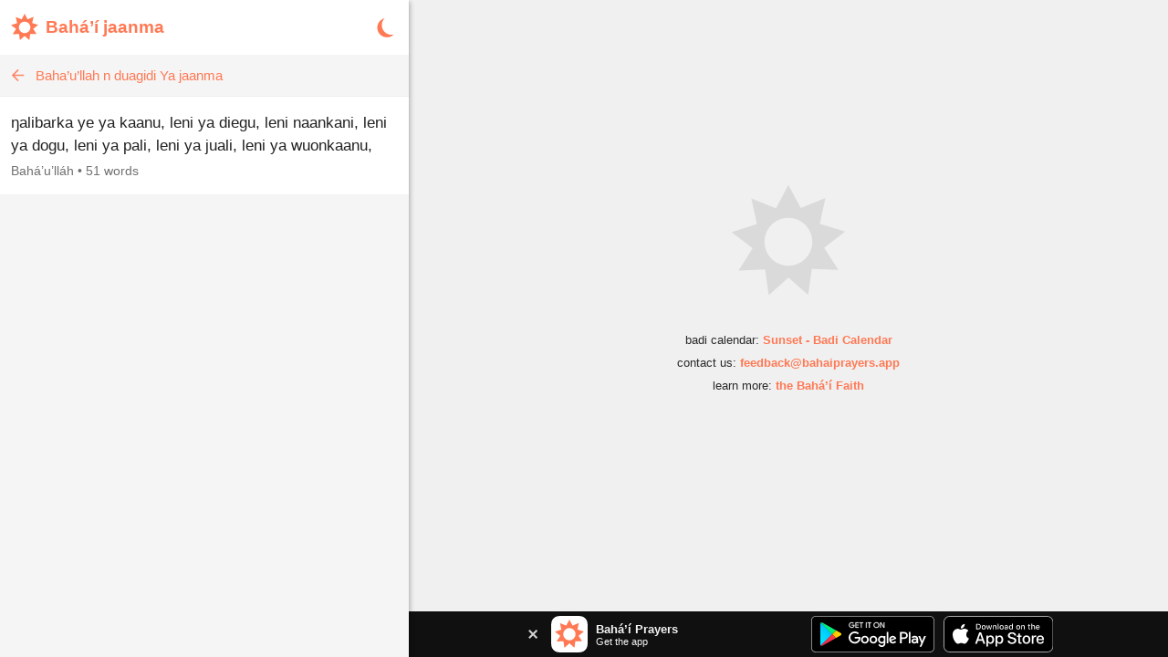

--- FILE ---
content_type: text/html; charset=utf-8
request_url: https://www.bahaiprayers.app/category?id=201&l=gux
body_size: 8472
content:

<!DOCTYPE html>
<html lang="en" prefix="og:http://ogp.me/ns#">

    <head prefix="og:http://ogp.me/ns#">
        <meta charset="utf-8" />
        <title>Baha&#x2019;u&#x2019;llah n duagidi Ya jaanma &#x2022; Bah&#xE1;&#x2019;&#xED; jaanma</title>
        <meta property="og:url" content="https://www.bahaiprayers.app/category?id=201&amp;l=gux" />
        <meta property="og:title" content="Baha&#x2019;u&#x2019;llah n duagidi Ya jaanma &#x2022; Bah&#xE1;&#x2019;&#xED; jaanma" />
        <meta property="og:description" content="A selection of prayers from the Bah&#xE1;&#x2019;&#xED; Faith that are related to Baha&#x2019;u&#x2019;llah n duagidi Ya jaanma" />
        <meta property="og:image" content="https://www.bahaiprayers.app/Images/ogimage-20200623.png" />
        <meta property="og:image:type" content="image/png" />
        <meta property="og:image:width" content="372" />
        <meta property="og:image:height" content="372" />
        <meta property="og:site_name" content="Bahá’í Prayers" />
        <meta name="description" content="A selection of prayers from the Bah&#xE1;&#x2019;&#xED; Faith that are related to Baha&#x2019;u&#x2019;llah n duagidi Ya jaanma" />
        <meta name="keywords" content="Baha&#x2019;u&#x2019;llah n duagidi Ya jaanma, Baha&#x27;i Prayers, Bah&#xE1;&#x27;&#xED; Prayers, Bah&#xE1;&#x27;&#xED;, Baha&#x27;i, Baha&#x27;u&#x27;llah, Bah&#xE1;&#x27;u&#x27;ll&#xE1;h, the Bab, the B&#xE1;b, B&#xE1;b, &#x27;Abdu&#x2019;l-Bah&#xE1;, &#x27;Abdu&#x2019;l-Baha, Shoghi Effendi, prayer, prayers, writings, tablets, tablet, Hidden Words, the hidden words, Gourmanch&#xE9;, Gourmanch&#xE9;, Bah&#xE1;&#x2019;&#xED; jaanma" />
        <meta name="twitter:card" content="summary" />
        <meta name="twitter:title" content="Baha&#x2019;u&#x2019;llah n duagidi Ya jaanma &#x2022; Bah&#xE1;&#x2019;&#xED; jaanma" />
        <meta name="twitter:description" content="A selection of prayers from the Bah&#xE1;&#x2019;&#xED; Faith that are related to Baha&#x2019;u&#x2019;llah n duagidi Ya jaanma" />
        <meta name="twitter:image" content="https://www.bahaiprayers.app/Images/ogimage-20200623.png" />
        <meta name="twitter:image:width" content="372" />
        <meta name="twitter:image:height" content="372" />
        <meta id="viewport" name="viewport" content="width=device-width, user-scalable=no, initial-scale=1, minimum-scale=1, maximum-scale=1">
        <link rel="apple-touch-icon" sizes="180x180" href="/apple-touch-icon.png?v=gAe8jr8rGx">
        <link rel="icon" type="image/png" sizes="32x32" href="/favicon-32x32.png?v=gAe8jr8rGx">
        <link rel="icon" type="image/png" sizes="16x16" href="/favicon-16x16.png?v=gAe8jr8rGx">
        <link rel="manifest" href="/site.webmanifest?v=gAe8jr8rGx">
        <link rel="mask-icon" href="/safari-pinned-tab.svg?v=gAe8jr8rGx" color="#ff7954">
        <link rel="shortcut icon" href="/favicon.ico?v=gAe8jr8rGx">
        <meta name="msapplication-TileColor" content="#ffffff">
        <meta name="theme-color" content="#FFFFFF">
        <link rel="canonical" href="https://www.bahaiprayers.app/category?id=201&amp;l=gux" />
            <link rel="amphtml" href="https://www.bahaiprayers.app/category/amp?id=201&amp;l=gux" />
        <style>html,body,div,p,h1,h2,h3,span,input{margin:0;padding:0}button{background:none;color:inherit;border:none;padding:0;font-size:inherit;cursor:pointer;outline:inherit}input,select{font-family:inherit}.appUpsellBannerContainer{width:100%;height:50px;background-color:#101010;display:flex;justify-content:center;align-items:center;color:#f5f5f5}.appUpsellBannerContainer .appUpsellBanner{max-width:600px;width:100%;padding:5px 10px;box-sizing:border-box;display:flex;justify-content:space-between;align-items:center}.appUpsellBannerContainer .appUpsellBanner a.ups_bannerlnk{display:flex;justify-content:space-between;align-items:center;text-decoration:none;width:100%;color:#f5f5f5}.appUpsellBannerContainer img{border:0;display:block}.appUpsellBannerContainer .upsell-left,.appUpsellBannerContainer .upsell-right{display:flex;align-items:center;height:100%}.appUpsellBannerContainer .upsell-right a.appDownloadButton{margin-left:10px;display:block}.appUpsellBannerContainer .upsell-right a.appDownloadButton:first-child{margin-left:0}.appUpsellBannerContainer .appUpsellText{padding-left:9px}.appUpsellBannerContainer .appUpsellText .appUpsellTitle{font-size:13px;font-weight:600}@media(max-width:330px){.appUpsellBannerContainer .appUpsellText{padding-left:0}.appUpsellBannerContainer img.ups_appic{display:none}}.appUpsellBannerContainer .appUpsellDescription{font-size:11px}.appUpsellBannerContainer .ups_cls{display:flex;justify-content:center;align-items:center;text-decoration:none;margin-right:10px;padding:5px}@media print{.appUpsellBannerContainer{display:none !important}}.navbarContainer{width:100%;color:#ff7954;display:flex;justify-content:center;align-items:center;height:60px;transition:.4s ease;transition-property:background-color,color,border-color,border-left-color,border-right-color,border-bottom-color,border-top-color,filter}@media print{.navbarContainer{display:none !important}}body.dark .navbarContainer{color:#eee}body.dark .navbarContainer img{filter:brightness(0) saturate(100%) invert(93%) sepia(76%) saturate(3309%) hue-rotate(200deg) brightness(144%) contrast(87%)}.navbarContainer .navbarInnerContainer{background-color:#fff;width:100%;height:100%;display:flex;justify-content:space-between;align-items:center;padding:0 5px 0 12px;box-sizing:border-box;transition:.4s ease;transition-property:background-color,color,border-color,border-left-color,border-right-color,border-bottom-color,border-top-color,filter}body.dark .navbarContainer .navbarInnerContainer{background-color:#1a1a1a}.navbarContainer .navbarInnerContainer a{text-decoration:none;color:#ff7954;transition:.4s ease;transition-property:background-color,color,border-color,border-left-color,border-right-color,border-bottom-color,border-top-color,filter}body.dark .navbarContainer .navbarInnerContainer a{color:#eee}.navbarContainer .navbarInnerContainer .rightNav{text-align:right;display:flex;align-items:center}.navbarContainer .navbarInnerContainer .rightNav>button{position:relative;padding-left:4px}.navbarContainer .navbarInnerContainer .rightNav>button span{transition:.4s ease;transition-property:background-color,color,border-color,border-left-color,border-right-color,border-bottom-color,border-top-color,filter;color:#ff7954}body.dark .navbarContainer .navbarInnerContainer .rightNav>button span{color:#eee}@media(max-width:650px){.navbarContainer .navbarInnerContainer .rightNav>button.printButton{display:none}}.navbarContainer .navbarInnerContainer .indexNav{display:flex;justify-content:space-between;align-items:center}.navbarContainer .navbarInnerContainer .indexNav .logoContainer{flex:1 0 auto}.navbarContainer .navbarInnerContainer .indexNav .logoContainer .appLogo{padding:5px 0;display:flex;align-items:center}.navbarContainer .navbarInnerContainer .indexNav .logoContainer .appLogo .appIcon img{border:0;display:block}.navbarContainer .navbarInnerContainer .indexNav .logoContainer .appLogo .appHeading{font-size:19px;padding-left:8px;font-weight:600}@media(max-width:330px){.navbarContainer .navbarInnerContainer .indexNav .logoContainer .appLogo .appHeading{font-size:16px;line-height:20px}}@media(max-width:300px){.navbarContainer .navbarInnerContainer .indexNav .logoContainer .appLogo .appHeading{font-size:13px}}.navbarContainer .navbarInnerContainer .navIcon{padding:5px 8px;cursor:pointer;border-radius:4px;font-size:12px;transition:.4s ease;transition-property:background-color,color,border-color,border-left-color,border-right-color,border-bottom-color,border-top-color,filter}.navbarContainer .navbarInnerContainer .navIcon:hover{background-color:#f5f5f5}body.dark .navbarContainer .navbarInnerContainer .navIcon:hover{background-color:#2a2a2a}body.dark .navbarContainer .navbarInnerContainer .navIcon.nightThemeToggleDay,.navbarContainer .navbarInnerContainer .navIcon.nightThemeToggleNight{display:none}.navbarContainer .navbarInnerContainer .navIcon.nightThemeToggleDay,body.dark .navbarContainer .navbarInnerContainer .navIcon.nightThemeToggleNight{display:block}.navbarContainer .navbarInnerContainer .navIcon img{vertical-align:middle;border:0}.navbarContainer .navbarInnerContainer .navIcon span{padding:0 5px;vertical-align:middle;text-transform:uppercase;font-weight:600}@media(max-width:550px){.navbarContainer .navbarInnerContainer .navIcon span{display:none}}.subNav{width:100%;background-color:#f5f5f5;border-bottom:1px solid #eee;height:45px;transition:.4s ease;transition-property:background-color,color,border-color,border-left-color,border-right-color,border-bottom-color,border-top-color,filter}@media print{.subNav{display:none !important}}body.dark .subNav{background-color:#2a2a2a;border-bottom-color:#222}.subNav .subNavInner{display:flex;justify-content:space-between;align-items:center;padding:0 7px;height:100%}.subNav .subNavInner a.backWrapper{display:flex;justify-content:flex-start;align-items:center;text-decoration:none;color:#ff7954;height:100%;transition:.4s ease;transition-property:background-color,color,border-color,border-left-color,border-right-color,border-bottom-color,border-top-color,filter}body.dark .subNav .subNavInner a.backWrapper{color:#ff7954}.subNav .subNavInner a.backWrapper.hasSecondary{max-width:80%}.subNav .subNavInner a.backWrapper .navIcon{display:block;border:0}.subNav .subNavInner a.backWrapper .primarySubNavText{font-size:15px;line-height:25px;height:25px;padding:0 10px 0 7px;text-overflow:ellipsis;white-space:nowrap;overflow:hidden}body.lrgFont .subNav .subNavInner a.backWrapper .primarySubNavText{font-size:18px}.subNav .subNavInner .secondarySubNavText{font-size:12px;line-height:30px;height:30px;padding:0 10px;color:#ff7954;text-overflow:ellipsis;white-space:nowrap;overflow:hidden;text-align:right;min-width:20%;box-sizing:border-box;transition:.4s ease;transition-property:background-color,color,border-color,border-left-color,border-right-color,border-bottom-color,border-top-color,filter}body.lrgFont .subNav .subNavInner .secondarySubNavText{font-size:14px}body.dark .subNav .subNavInner .secondarySubNavText{color:#ff7954}.slide-out-overlay{position:absolute;width:100%;height:100%;top:0;left:0;z-index:5;display:flex;visibility:hidden;align-items:center;background-color:rgba(0,0,0,0);transition:visibility .3s linear,background-color .3s ease-in-out}@media print{.slide-out-overlay{display:none}}@media(max-width:750px){.slide-out-overlay{position:fixed}}.slide-out-overlay.open{background-color:rgba(0,0,0,.7);visibility:visible}.slide-out-overlay.open .slide-out-body-wrap{transform:translateX(0)}.slide-out-overlay .slide-out-body-wrap{position:relative;min-width:300px;width:35%;height:100%;transform:translateX(-100%);transition:transform .3s ease-in-out;box-shadow:0 3px 6px rgba(0,0,0,.16),0 3px 6px rgba(0,0,0,.23)}html.amppage .slide-out-overlay .slide-out-body-wrap{transition:none}@media(max-width:750px){.slide-out-overlay .slide-out-body-wrap{width:80%;min-width:260px;max-width:400px}}.slide-out-overlay .slide-out-body-wrap .slide-out-body{background-color:#f5f5f5;height:100%;overflow:hidden;transition:.4s ease;transition-property:background-color,color,border-color,border-left-color,border-right-color,border-bottom-color,border-top-color,filter}body.dark .slide-out-overlay .slide-out-body-wrap .slide-out-body{background-color:#2a2a2a}.slide-out-overlay .slide-out-body-wrap .slide-out-body .slide-out-title-wrap{background-color:#fff;padding:60px 20px 15px;display:flex;justify-content:flex-start;align-items:center;transition:.4s ease;transition-property:background-color,color,border-color,border-left-color,border-right-color,border-bottom-color,border-top-color,filter}@media(max-height:350px){.slide-out-overlay .slide-out-body-wrap .slide-out-body .slide-out-title-wrap{padding-top:15px}}body.dark .slide-out-overlay .slide-out-body-wrap .slide-out-body .slide-out-title-wrap{background-color:#1a1a1a}.slide-out-overlay .slide-out-body-wrap .slide-out-body .slide-out-back{cursor:pointer;transition:all .1s ease-in-out;margin:0 10px 0 0;padding:0 0 0 5px}.slide-out-overlay .slide-out-body-wrap .slide-out-body .slide-out-back:hover{margin:0;padding:0 5px 0 0}.slide-out-overlay .slide-out-body-wrap .slide-out-body .slide-out-back img{border:0;display:block}.slide-out-overlay .slide-out-body-wrap .slide-out-body .slide-out-title{padding-left:10px;color:#ff7954;text-transform:lowercase;font-size:19px;line-height:30px;transition:.4s ease;transition-property:background-color,color,border-color,border-left-color,border-right-color,border-bottom-color,border-top-color,filter}body.dark .slide-out-overlay .slide-out-body-wrap .slide-out-body .slide-out-title{color:#ff7954}.slide-out-overlay .slide-out-body-wrap .slide-out-body .slide-out-content{height:calc(100% - 125px);padding:10px 0;overflow-y:auto}@media(max-height:350px){.slide-out-overlay .slide-out-body-wrap .slide-out-body .slide-out-content{height:calc(100% - 80px)}}.slide-out-overlay .slide-out-body-wrap .slide-out-body .slide-out-content .slide-out-section .slide-out-section-option{color:#1a1a1a;font-size:15px;display:flex;justify-content:center;align-items:center;transition:.4s ease;transition-property:background-color,color,border-color,border-left-color,border-right-color,border-bottom-color,border-top-color,filter;text-decoration:none;padding:15px 10px;background-color:#fff;border-bottom:1px solid #f5f5f5;cursor:pointer;height:25px;border-left:0 solid #ff7954;transition:border .1s ease-out}.slide-out-overlay .slide-out-body-wrap .slide-out-body .slide-out-content .slide-out-section .slide-out-section-option:hover{border-left-width:8px}body.dark .slide-out-overlay .slide-out-body-wrap .slide-out-body .slide-out-content .slide-out-section .slide-out-section-option{color:#f2f2f2;background-color:#1a1a1a;border-bottom-color:#101010;border-left-color:#ff7954}.slide-out-overlay .slide-out-body-wrap .slide-out-body .slide-out-content .slide-out-section .slide-out-section-option img{border:0;display:block;-webkit-user-select:none;-moz-user-select:none;-ms-user-select:none;user-select:none;margin-right:15px}body.dark .slide-out-overlay .slide-out-body-wrap .slide-out-body .slide-out-content .slide-out-section .slide-out-section-option img.show-dark{display:block}body.dark .slide-out-overlay .slide-out-body-wrap .slide-out-body .slide-out-content .slide-out-section .slide-out-section-option img.show-light{display:none}.slide-out-overlay .slide-out-body-wrap .slide-out-body .slide-out-content .slide-out-section .slide-out-section-option img.show-dark{display:none}footer{color:#2a2a2a;font-size:13px;line-height:15px;padding:15px 5px 30px 5px;transition:.4s ease;transition-property:background-color,color,border-color,border-left-color,border-right-color,border-bottom-color,border-top-color,filter}footer div{margin-bottom:10px;text-align:center}footer div .footer-link{color:#ff7954;text-decoration:none;font-weight:600;transition:.4s ease;transition-property:background-color,color,border-color,border-left-color,border-right-color,border-bottom-color,border-top-color,filter}body.dark footer div .footer-link{color:#ff7954}footer div .footer-link:hover{text-decoration:underline}body.dark footer{color:#eee}@media print{footer{display:none !important}}body{position:relative;background-color:#eee;font-family:"Helvetica Neue","Segoe UI",Arial,sans-serif;transition:.4s ease;transition-property:background-color,color,border-color,border-left-color,border-right-color,border-bottom-color,border-top-color,filter}body.dark{background-color:#2a2a2a}@media print{body{background-color:#fff !important}}@media(max-width:750px){body{background-color:#f5f5f5}body.dark{background-color:#222}}.font-zh{font-family:"Helvetica Neue","Segoe UI",Arial,"Microsoft YaHei New","Microsoft Yahei","微软雅黑","宋体",SimSun,STXihei,"华文细黑",sans-serif}.font-ja{font-family:"Helvetica Neue","Segoe UI",Arial,"ヒラギノ角ゴ Pro W3","Hiragino Kaku Gothic Pro",Osaka,"メイリオ",Meiryo,"ＭＳ Ｐゴシック","MS PGothic",sans-serif}.font-ar{font-family:"Helvetica Neue",Arial,sans-serif}#bodyWrap{position:relative;width:100vw;height:100vh;top:0;left:0;overflow:hidden}@media print{#bodyWrap{overflow:visible;height:auto !important}}@media(max-width:750px){#bodyWrap{height:auto;width:100%;overflow-y:visible}}#bodyContent{width:1396px;margin:0 auto;height:calc(100% - 38px);top:19px;border-radius:3px;overflow:hidden;position:relative;box-shadow:0 1px 1px 0 rgba(0,0,0,.06),0 2px 5px 0 rgba(0,0,0,.2)}@media print{#bodyContent{overflow:visible;box-shadow:none}}@media(max-width:1440px){#bodyContent{top:0;height:100%;width:100%;border-radius:0}}@media(max-width:750px){#bodyContent{height:auto;overflow-y:visible;box-shadow:none}}#paneWrapper{width:100%;height:100%}@media(max-width:750px){#paneWrapper{height:auto}}#paneWrapper.upApp>.appUpsellBannerContainer,#paneWrapper.upAllApp>.appUpsellBannerContainer{display:none}@media(max-width:750px){#paneWrapper.upApp #panes,#paneWrapper.upAllApp #panes{padding-bottom:50px}#paneWrapper.upApp>.appUpsellBannerContainer,#paneWrapper.upAllApp>.appUpsellBannerContainer{position:fixed;bottom:0;left:0;right:0;z-index:2;display:flex}}@media(max-width:600px){#paneWrapper.upAllApp #panes{padding-bottom:0}#paneWrapper.upAllApp>.appUpsellBannerContainer{display:none}}#leftpane{width:35%;min-width:300px;box-shadow:1px 1px 2px 0 rgba(0,0,0,.06),2px 2px 5px 0 rgba(0,0,0,.2);z-index:1;background-color:#f5f5f5;position:relative;overflow:hidden;height:100%;transition:.4s ease;transition-property:background-color,color,border-color,border-left-color,border-right-color,border-bottom-color,border-top-color,filter}#leftpane .leftpaneOuterContent{height:100%}body.dark #leftpane{background-color:#222}@media print{#leftpane{display:none}}@media(min-width:751px){#leftpane footer{display:none}}#leftpane .leftpaneContent{height:calc(100% - 60px)}#leftpane .leftpaneContent .leftpaneScrollable{height:calc(100% - 65px);overflow-y:auto}@media(max-width:750px){#leftpane{height:auto;overflow-y:visible;background-color:transparent;box-shadow:none}body.dark #leftpane{background-color:transparent}#leftpane .leftpaneContent{height:auto}#leftpane .leftpaneContent .leftpaneScrollable{height:auto;overflow-y:visible}}#panes{display:flex;justify-content:center;align-items:flex-start;height:100%}@media(max-width:750px){#panes{height:auto}#panes #rightpane{display:none}#panes #leftpane{width:100%;min-width:0}#panes.prayerOpen #leftpane{display:none}#panes.prayerOpen #rightpane{width:100%;display:block}}#rightpane{display:flex;flex-direction:column;width:65%;height:100%;z-index:0;background-color:#f0f0f0;transition:.4s ease;transition-property:background-color,color,border-color,border-left-color,border-right-color,border-bottom-color,border-top-color,filter}body.dark #rightpane{background-color:#222}#rightpane .rightpaneContent{height:100%;width:100%;overflow:hidden}#rightpane .rightpaneContent .rightpaneScrollable{height:calc(100% - 60px);overflow-y:auto}@media print{#rightpane{height:auto !important;width:100%}#rightpane .rightpaneContent{height:auto !important;overflow:visible !important}#rightpane .rightpaneContent .rightpaneScrollable{height:auto !important;overflow:visible !important}}@media(max-width:750px){#rightpane{height:auto;background-color:transparent}body.dark #rightpane{background-color:transparent}#rightpane .rightpaneContent{height:auto;overflow-y:visible}#rightpane .rightpaneContent .rightpaneScrollable{height:auto;overflow-y:visible}}@media(max-width:750px){#rightpane>.appUpsellBannerContainer{display:none}}#rightpane .subNav,#rightpane .logoContainer{display:none}@media(max-width:750px){#rightpane .subNav,#rightpane .logoContainer{display:block}}.prayersListSubcategory,.prayersListCategory{background-color:#f5f5f5;text-align:center;color:#222;font-weight:600;transition:.4s ease;transition-property:background-color,color,border-color,border-left-color,border-right-color,border-bottom-color,border-top-color,filter}body.dark .prayersListSubcategory,body.dark .prayersListCategory{background-color:#2a2a2a;color:#eee}.prayersListSubcategory{font-size:15px;padding:10px 5px 5px 5px}body.lrgFont .prayersListSubcategory{font-size:18px}.prayersListCategory{font-size:18px;padding:10px 5px}body.lrgFont .prayersListCategory{font-size:21px}.prayersListPrayer{background-color:#fff;border-bottom:1px solid #f2f2f2;transition:.4s ease;transition-property:background-color,color,border-color,border-left-color,border-right-color,border-bottom-color,border-top-color,filter}body.dark .prayersListPrayer{background-color:#1a1a1a;border-bottom-color:#101010}@media print{.prayersListPrayer{background-color:#fff !important}}.prayersListPrayer:hover{background-color:#f0f0f0}body.dark .prayersListPrayer:hover{background-color:#222}.prayersListPrayer.selected{border-left:5px solid #ff7954}body.dark .prayersListPrayer.selected{border-left-color:#ff7954}.prayersListPrayer>a{text-decoration:none;display:block;width:100%}.prayersListPrayer>a>div{padding:16px 12px}.prayersListPrayer .prayerListStartText{font-size:17px;line-height:25px;height:50px;overflow:hidden;color:#222;transition:.4s ease;transition-property:background-color,color,border-color,border-left-color,border-right-color,border-bottom-color,border-top-color,filter}body.lrgFont .prayersListPrayer .prayerListStartText{font-size:20px}body.dark .prayersListPrayer .prayerListStartText{color:#eee}.prayersListPrayer .prayerItemPrayerTitle{font-weight:600}.prayersListPrayer .prayerItemMetaData{padding-top:5px;font-size:14px;line-height:20px;color:#707070;transition:.4s ease;transition-property:background-color,color,border-color,border-left-color,border-right-color,border-bottom-color,border-top-color,filter}body.dark .prayersListPrayer .prayerItemMetaData{color:#bbb}.prayersListPrayer .prayerItemMetaData span{display:inline-block}.prayersListPrayer .prayerItemMetaData span.authorName{font-size:14px}body.lrgFont .prayersListPrayer .prayerItemMetaData span.authorName{font-size:17px}@-webkit-keyframes spin{0%{transform:rotate(0)}70%{transform:rotate(0)}100%{transform:rotate(40deg)}}@keyframes spin{0%{transform:rotate(0)}70%{transform:rotate(0)}100%{transform:rotate(40deg)}}#emptyLayout{text-align:center;width:100%;height:100%;display:flex;justify-content:center;align-items:center;overflow-y:auto}#emptyLayout>div{width:410px}#emptyLayout #star{margin-bottom:20px;-webkit-user-select:none;-moz-user-select:none;-ms-user-select:none;user-select:none;justify-content:center;display:flex}#emptyLayout #star>img{display:block;border:0}#emptyLayout #star>img:hover,#emptyLayout #star>img:active{animation:spin .75s infinite ease-in-out}#emptyLayout #empty-select-lang{padding:20px;margin-bottom:20px;font-size:13px;line-height:30px;color:#2a2a2a;transition:.4s ease;transition-property:background-color,color,border-color,border-left-color,border-right-color,border-bottom-color,border-top-color,filter;background-color:#fff;box-shadow:0 1px 3px rgba(0,0,0,.12),0 1px 2px rgba(0,0,0,.24);display:flex;justify-content:space-between;align-items:center}body.dark #emptyLayout #empty-select-lang{color:#eee;background-color:#1a1a1a}#emptyLayout #empty-select-lang .select-lang-title{font-weight:600;padding-right:20px}#emptyLayout #empty-select-lang .select-lang-langs{text-align:center}#emptyLayout #empty-select-lang .select-lang-langs>span{display:inline-block}#emptyLayout #empty-select-lang .select-lang-langs a{transition:.4s ease;transition-property:background-color,color,border-color,border-left-color,border-right-color,border-bottom-color,border-top-color,filter;color:#ff7954;text-decoration:none}#emptyLayout #empty-select-lang .select-lang-langs a:hover{text-decoration:underline}body.dark #emptyLayout #empty-select-lang .select-lang-langs a{color:#ff7954}#emptyLayout #empty-select-lang .select-lang-langs .lang-sep{padding:0 5px}#emptyLayout #empty-select-lang .select-lang-langs .selected{font-weight:600}</style>
            <script src="/js/bundlecategory.min.js?v=rK7vWOFAhUadUyO_2JJsRWgBw5vp1NzycQOWogEYeAY" async></script>
            <script src="/js/inst.min.js?v=ten-9YJIswgUefcPuRuyIdspA73Eth95t6k84Apo1bM"></script>
            <script src='https://www.google-analytics.com/analytics.js' async></script>
            <script type="application/ld&#x2B;json">
                {
                "@context": "http://schema.org",
                "@type": "BreadcrumbList",
                "itemListElement": [{
                "@type": "ListItem",
                "position": 1,
                "item": {
                "@id": "https://www.bahaiprayers.app/?l=gux",
                "name": "Gourmanch&#xE9;"
                }
                },{
                "@type": "ListItem",
                "position": 2,
                "item": {
                "@id": "https://www.bahaiprayers.app/category?id=201&amp;l=gux",
                "name": "Baha&#x2019;u&#x2019;llah n duagidi Ya jaanma"
                }
                }]
                }
            </script>

    </head>

<body class="">
    <div id="bodyWrap">
        <div id="bodyContent">
            <div id="paneWrapper" class="upAllApp">
                <div id="panes" class="">
                    <div id="leftpane">
                        <div class="leftpaneOuterContent">
                            <div class="navbarContainer">
                                <div class="navbarInnerContainer">
                                    <div class="indexNav">
                                        <div class="logoContainer">
                                            <a href="/?l=gux">
                                                <div class="appLogo">
                                                    <div class="appIcon">
                                                        <img src="/Images/appicon_web.svg?v=H5YdZJ73qXH7ohxjFz1Lyru6GIBmZXEhy9v0g6j7PDY" alt="Bahá’í Prayers Logo" width="30" height="30" />
                                                    </div>
                                                    <div class="appHeading">
                                                        Bah&#xE1;&#x2019;&#xED; jaanma
                                                    </div>
                                                </div>
                                            </a>
                                        </div>
                                    </div>
                                        <div class="rightNav">
                                            <button class="nightModeButton navIcon nightThemeToggleDay">
                                                <img src="/Images/nav_moon_off.svg?v=CgY_46kzCDg66dmMNBKKFdVPF0pPJesleu5ydi-zWqo" alt="Night mode off" width="25" height="25" />
                                            </button>
                                            <button class="nightModeButton navIcon nightThemeToggleNight">
                                                <img src="/Images/nav_moon_on.svg?v=fx9zaawhOyxM9M4z0-XGadznNkX3qz3Dc7jbIFtP7bE" alt="Night mode on" width="25" height="25" />
                                            </button>
                                        </div>
                                </div>
                            </div>
                            <div class="leftpaneContent">
                                
    
<div class="subNav">
    <div class="subNavInner">
        <a class="backWrapper" href="/?l=gux">
            <div class="backButton">
                <img src="/Images/subnav_back.svg?v=RyMRpjahg8PGadBQFKcYJHWAya3D8aH0WUIbPjJxxmw" alt="Back" class="navIcon" width="25" height="25" />
            </div>
            <div class="primarySubNavText">Baha&#x2019;u&#x2019;llah n duagidi Ya jaanma</div>
        </a>
    </div>
</div>
    <div class="leftpaneScrollable">
        
<div class="prayerListContainer">
            <div class="prayersListPrayer">
                <a href="/prayer?id=150201010">
                    <div>
                        <div class="prayerListStartText">
                            <span class="prayerItemPrayerText">&#x14B;alibarka ye ya kaanu, leni ya diegu, leni naankani, leni ya dogu, leni ya pali, leni ya juali, leni ya wuonkaanu, leni ya dieyaanli, leni ya fuanu, leni ya diema, leni ya &#xF1;inbuanma, leni&#x2026;</span>
                        </div>
                        <div class="prayerItemMetaData" dir="ltr">
                                <span class="authorName">Bah&#xE1;&#x2019;u&#x2019;ll&#xE1;h</span>
                                <span> • </span>
                            <span>51 words</span>
                        </div>
                    </div>
                </a>
            </div>
</div>

        <footer>
    <div>badi calendar: <a href="/calendar" class="footer-link" >Sunset - Badi Calendar</a></div>
    <div>contact us: <a href="mailto:feedback@bahaiprayers.app?subject=Feedback" class="footer-link" >feedback@bahaiprayers.app</a></div>
    <div>learn more: <a href="https://www.bahai.org" class="footer-link" outbound>the Bahá’í Faith</a></div>
</footer>
    </div>

                            </div>
                        </div>
                    </div>
                    <div id="rightpane">
                        <div class="rightpaneContent upAllApp">
                            
    
<div id="emptyLayout">
    <div>
        <div id="star">
            <img src="/Images/gen_watermark.svg?v=en6PDOB81z0CiaIyuDz4U9O8gwXCj5a7jKhz7Tx6RB8" alt="" width="130" height="130" />
        </div>
        <footer>
    <div>badi calendar: <a href="/calendar" class="footer-link" >Sunset - Badi Calendar</a></div>
    <div>contact us: <a href="mailto:feedback@bahaiprayers.app?subject=Feedback" class="footer-link" >feedback@bahaiprayers.app</a></div>
    <div>learn more: <a href="https://www.bahai.org" class="footer-link" outbound>the Bahá’í Faith</a></div>
</footer>
    </div>
</div>

                        </div>
                        
    <div class="appUpsellBannerContainer">
        <div class="appUpsellBanner">
            <div class="upsell-left">
                    <button class="ups_cls">
                        <img src="/Images/ups_close.svg?v=RB1OE92HqzUF8Y1J8EGyEH3KuFgJJSPYfc1Az4aIw0U" alt="Close app banner" width="10" height="10" />
                    </button>
                <div class="appUpsellIcon">
                    <img src="/Images/appicon_ios.svg?v=bMbhwbbNsNU7qTmQHOvIPBOHXJWcx4QxW7g9L-udw9E" alt="App icon" class="ups_appic" width="40" height="40" />
                </div>
                <div class="appUpsellText">
                    <div class="appUpsellTitle">Bahá’í Prayers</div>
                    <div class="appUpsellDescription">Get the app</div>
                </div>
            </div>
            <div class="upsell-right">
                    <a class="appDownloadButton" href="https://play.google.com/store/apps/details?id=com.tabsina.bahaiprayers&amp;referrer=utm_source%3Dwebsite%26utm_medium%3Dhpbannerdesktop%26anid%3Dadmob" outbound>
                        <img src="/Images/store_android.svg?v=T9ay0kEsfOOPj3ffwYqttwu5RbByNMlQS-uaxCpFGOU" alt="Get it on Google Play" class="ups_appic" height="40" />
                    </a>
                    <a class="appDownloadButton" href="https://itunes.apple.com/app/apple-store/id1008312976?pt=117858159&amp;ct=WebsiteBannerAppStoreLinkDesktop&amp;mt=8" outbound>
                        <img src="/Images/store_ios.svg?v=hsmVThRX0n2wE8HxCpb_q6hF5a93ZcTvnfSsFUnkfWc" alt="Download on the App Store" class="ups_appic" height="40" />
                    </a>
            </div>
        </div>
    </div>

                    </div>
                    

                </div>
                
    <div class="appUpsellBannerContainer">
        <div class="appUpsellBanner">
            <div class="upsell-left">
                    <button class="ups_cls">
                        <img src="/Images/ups_close.svg?v=RB1OE92HqzUF8Y1J8EGyEH3KuFgJJSPYfc1Az4aIw0U" alt="Close app banner" width="10" height="10" />
                    </button>
                <div class="appUpsellIcon">
                    <img src="/Images/appicon_ios.svg?v=bMbhwbbNsNU7qTmQHOvIPBOHXJWcx4QxW7g9L-udw9E" alt="App icon" class="ups_appic" width="40" height="40" />
                </div>
                <div class="appUpsellText">
                    <div class="appUpsellTitle">Bahá’í Prayers</div>
                    <div class="appUpsellDescription">Get the app</div>
                </div>
            </div>
            <div class="upsell-right">
                    <a class="appDownloadButton" href="https://play.google.com/store/apps/details?id=com.tabsina.bahaiprayers&amp;referrer=utm_source%3Dwebsite%26utm_medium%3Dhpbannerdesktop%26anid%3Dadmob" outbound>
                        <img src="/Images/store_android.svg?v=T9ay0kEsfOOPj3ffwYqttwu5RbByNMlQS-uaxCpFGOU" alt="Get it on Google Play" class="ups_appic" height="40" />
                    </a>
                    <a class="appDownloadButton" href="https://itunes.apple.com/app/apple-store/id1008312976?pt=117858159&amp;ct=WebsiteBannerAppStoreLinkDesktop&amp;mt=8" outbound>
                        <img src="/Images/store_ios.svg?v=hsmVThRX0n2wE8HxCpb_q6hF5a93ZcTvnfSsFUnkfWc" alt="Download on the App Store" class="ups_appic" height="40" />
                    </a>
            </div>
        </div>
    </div>

            </div>
        </div>
    </div>
</body>
</html>


--- FILE ---
content_type: image/svg+xml
request_url: https://www.bahaiprayers.app/Images/nav_moon_off.svg?v=CgY_46kzCDg66dmMNBKKFdVPF0pPJesleu5ydi-zWqo
body_size: -132
content:
<?xml version="1.0" encoding="utf-8"?>
<!-- Generator: Adobe Illustrator 16.0.3, SVG Export Plug-In . SVG Version: 6.00 Build 0)  -->
<!DOCTYPE svg PUBLIC "-//W3C//DTD SVG 1.1//EN" "http://www.w3.org/Graphics/SVG/1.1/DTD/svg11.dtd">
<svg version="1.1" id="Layer_1" xmlns="http://www.w3.org/2000/svg" xmlns:xlink="http://www.w3.org/1999/xlink" x="0px" y="0px"
	 width="60px" height="60px" viewBox="0 0 60 60" enable-background="new 0 0 60 60" xml:space="preserve">
<path fill="#FF7954" d="M33.669,55C19.651,55,8.288,43.636,8.288,29.619C8.288,17.739,16.449,7.766,27.47,5
	c-4.536,4.585-7.337,10.891-7.337,17.852c0,14.019,11.363,25.381,25.381,25.381c2.139,0,4.216-0.265,6.198-0.762
	C47.113,52.119,40.728,55,33.669,55z"/>
</svg>


--- FILE ---
content_type: image/svg+xml
request_url: https://www.bahaiprayers.app/Images/nav_moon_on.svg?v=fx9zaawhOyxM9M4z0-XGadznNkX3qz3Dc7jbIFtP7bE
body_size: 94
content:
<?xml version="1.0" encoding="utf-8"?>
<!-- Generator: Adobe Illustrator 16.0.3, SVG Export Plug-In . SVG Version: 6.00 Build 0)  -->
<!DOCTYPE svg PUBLIC "-//W3C//DTD SVG 1.1//EN" "http://www.w3.org/Graphics/SVG/1.1/DTD/svg11.dtd">
<svg version="1.1" id="Layer_1" xmlns="http://www.w3.org/2000/svg" xmlns:xlink="http://www.w3.org/1999/xlink" x="0px" y="0px"
	 width="60px" height="60px" viewBox="0 0 60 60" enable-background="new 0 0 60 60" xml:space="preserve">
<path fill="#FF7954" d="M33.669,55C19.651,55,8.288,43.636,8.288,29.619C8.288,17.739,16.449,7.766,27.47,5
	c-4.536,4.585-7.337,10.891-7.337,17.852c0,14.019,11.364,25.381,25.381,25.381c2.139,0,4.216-0.265,6.198-0.762
	C47.113,52.119,40.728,55,33.669,55z M43.051,42.226h-7.107v-0.951l3.993-5.208h-3.52v-1.739h6.634v1.144l-3.784,5.017h3.784V42.226
	z M49.779,32.074h-9.137v-1.223l5.133-6.699h-4.524v-2.233h8.528v1.469l-4.864,6.452h4.864V32.074z M43.396,20.229h-11.17v-1.493
	l6.274-8.187h-5.529V7.818h10.425v1.795l-5.946,7.885h5.946V20.229z"/>
</svg>


--- FILE ---
content_type: image/svg+xml
request_url: https://www.bahaiprayers.app/Images/gen_watermark.svg?v=en6PDOB81z0CiaIyuDz4U9O8gwXCj5a7jKhz7Tx6RB8
body_size: -4
content:
<?xml version="1.0" encoding="utf-8"?>
<!-- Generator: Adobe Illustrator 16.0.3, SVG Export Plug-In . SVG Version: 6.00 Build 0)  -->
<!DOCTYPE svg PUBLIC "-//W3C//DTD SVG 1.1//EN" "http://www.w3.org/Graphics/SVG/1.1/DTD/svg11.dtd">
<svg version="1.1" id="Layer_1" xmlns="http://www.w3.org/2000/svg" xmlns:xlink="http://www.w3.org/1999/xlink" x="0px" y="0px"
	 width="72px" height="72px" viewBox="0 0 72 72" enable-background="new 0 0 72 72" xml:space="preserve">
<g>
	<rect x="1.5" y="1.5" fill="none" width="69" height="69"/>
	<path fill="#828282" opacity="0.2" d="M70.451,29.773l-15.384-4.771l3.397-15.576l-14.948,6.104L35.971,1.5l-7.519,14.125l-14.959-5.92
		l3.428,15.534L1.549,30.2l12.77,9.677L5.728,53.397l16.138-0.711l2.208,15.754l11.954-10.763l11.975,10.614l2.177-15.78
		l16.138,0.509l-8.618-13.413L70.451,29.773z M36,21.505c8.005,0,14.495,6.49,14.495,14.495c0,8.006-6.489,14.495-14.495,14.495
		S21.506,44.006,21.506,36C21.506,27.995,27.994,21.505,36,21.505z"/>
</g>
</svg>
